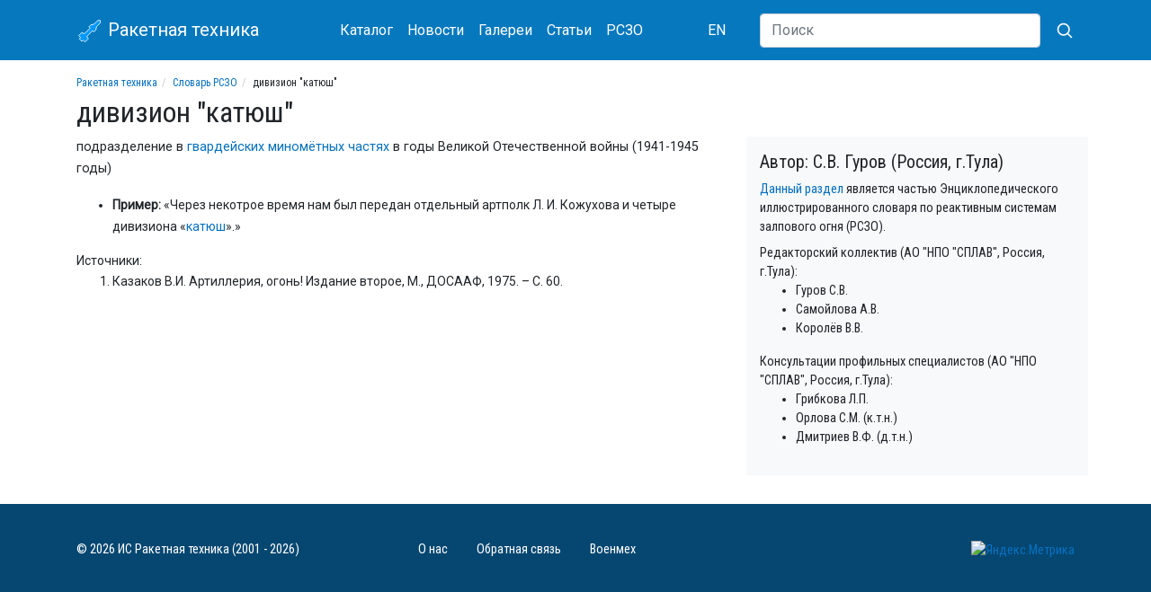

--- FILE ---
content_type: text/html; charset=utf-8
request_url: https://missilery.info/rszo/divizion-katyush
body_size: 4600
content:
<!DOCTYPE html>
<html lang="ru">
<head>
	<meta name="viewport" content="width=device-width, initial-scale=1, shrink-to-fit=no">

	<meta http-equiv="Content-Type" content="text/html; charset=utf-8" />
<link href="https://en.missilery.info/node/10554" rel="alternate" hreflang="en" />
<link href="https://missilery.info/rszo/divizion-katyush" rel="alternate" hreflang="ru" />
<link rel="shortcut icon" href="https://missilery.info/favicon.ico" type="image/vnd.microsoft.icon" />
<meta name="description" content="подразделение в гвардейских миномётных частях в годы Великой Отечественной войны (1941-1945 годы) Пример: «Через некотрое время нам был передан отдельный артполк Л. И. Кожухова и четыре дивизиона" />
<link rel="canonical" href="https://missilery.info/rszo/divizion-katyush" />
<link rel="shortlink" href="https://missilery.info/node/10554" />
	<title>дивизион "катюш" | Словарь РСЗО | Ракетная техника</title>
	<style type="text/css" media="all">
@import url("https://missilery.info/modules/system/system.theme.css?t9bypv");
</style>
<style type="text/css" media="all">
@import url("https://missilery.info/sites/all/modules/ckeditor/css/ckeditor.css?t9bypv");
</style>
<style type="text/css" media="all">
@import url("https://missilery.info/sites/all/modules/ctools/css/ctools.css?t9bypv");
</style>
<link type="text/css" rel="stylesheet" href="/sites/all/libraries/lightbox2/css/lightbox.min.css" media="all" />
<link type="text/css" rel="stylesheet" href="/sites/all/libraries/bootstrap/4.4.1/css/bootstrap.min.css" media="all" />
<style type="text/css" media="all">
@import url("https://missilery.info/sites/all/themes/ru_missilery//css/current.css?t9bypv");
@import url("https://missilery.info/sites/all/themes/ru_missilery/../all/css/base.css?t9bypv");
@import url("https://missilery.info/sites/all/themes/ru_missilery/../all/css/tabs.css?t9bypv");
@import url("https://missilery.info/sites/all/themes/ru_missilery/../all/css/contextual-links.css?t9bypv");
</style>
	
	<link rel="apple-touch-icon" sizes="180x180" href="/apple-touch-icon.png">
	<link rel="icon" type="image/png" sizes="32x32" href="/favicon-32x32.png">
	<link rel="icon" type="image/png" sizes="16x16" href="/favicon-16x16.png">
	<meta name="msapplication-TileColor" content="#da532c">
	<meta name="theme-color" content="#0678be">
	
	<link href="https://fonts.gstatic.com" rel="preconnect" crossorigin>
	<link href="https://fonts.googleapis.com/css?family=Roboto|Roboto+Condensed&display=swap" rel="stylesheet">
	
	
	<!--[if lt IE 9]><script src="http://html5shim.googlecode.com/svn/trunk/html5.js"></script><![endif]-->
  
  <!-- Yandex.Metrika counter -->
  <script type="text/javascript" >
     (function(m,e,t,r,i,k,a){m[i]=m[i]||function(){(m[i].a=m[i].a||[]).push(arguments)};
     m[i].l=1*new Date();
     for (var j = 0; j < document.scripts.length; j++) {if (document.scripts[j].src === r) { return; }}
     k=e.createElement(t),a=e.getElementsByTagName(t)[0],k.async=1,k.src=r,a.parentNode.insertBefore(k,a)})
     (window, document, "script", "https://mc.yandex.ru/metrika/tag.js", "ym");
  
     ym(62284414, "init", {
          clickmap:true,
          trackLinks:true,
          accurateTrackBounce:true
     });
  </script>
  <noscript><div><img src="https://mc.yandex.ru/watch/62284414" style="position:absolute; left:-9999px;" alt="" /></div></noscript>
  <!-- /Yandex.Metrika counter -->
	
<!-- 	<script data-ad-client="ca-pub-5742353078451787" async src="https://pagead2.googlesyndication.com/pagead/js/adsbygoogle.js"></script> -->
</head>
<body class="html not-front not-logged-in no-sidebars page-node page-node- page-node-10554 node-type--rszo-term i18n-ru" >
		<div id="page">
	<header id="page-header">
		<div id="page-header-inner" class="clearfix">
			<nav id="navigation" class="mb-3"><div class="container"><div class="row align-items-center"><div class="col-9 col-sm-6 col-md-4 col-lg-3 order-first">
		<a class="navbar-brand" href="/">
			<svg xmlns="http://www.w3.org/2000/svg" width="30" height="30" viewBox="-50 -50 200 300"><g fill="none"><polygon transform="translate(139.778175 116.26315)rotate(45)translate(-139.778175 -116.26315)" stroke-width="8" fill="#0099FF" points="60 0 40 20 40 80 20 110 20 140 40 140 40 230 10 240 10 290 40 290 40 310 80 310 80 290 110 290 110 240 80 230 80 140 100 140 100 110 80 80 80 20" stroke="#FFF"/></g></svg>
			Ракетная техника
			</a>
		</div><div class="col-lg-5 col-md-7 d-flex align-items-center justify-content-between order-3 order-md-2"><nav class="nav mt-1 mb-1">
				<a class="nav-link" href="/search">Каталог</a>
				<a class="nav-link" href="/news">Новости</a>
				<a class="nav-link" href="/gallery">Галереи</a>
				<a class="nav-link" href="/article">Статьи</a>
				<a class="nav-link" href="/rszo">РСЗО</a>
			</nav><nav class="nav mt-1 mb-1"><a href="https://en.missilery.info" class="nav-link">EN</a></nav></div>
		<form action="/search/site" class="col-3 col-sm-6 col-md-1 col-lg-4 d-flex align-items-center justify-content-end order-2 order-md-3">
	      <input class="d-none d-lg-block flex-grow-1 form-control" type="search" name="text" placeholder="Поиск" aria-label="Search">
	      <button class="btn" aria-label="Искать" type="submit">
          <svg xmlns="http://www.w3.org/2000/svg" width="20" height="20" fill="none" stroke="#FFF" stroke-linecap="round" stroke-linejoin="round" stroke-width="2" class="ml-1" role="img" viewBox="0 0 24 24" focusable="false"><title>Search</title><circle cx="10.5" cy="10.5" r="7.5"></circle><path d="M21 21l-5.2-5.2"></path></svg>
</button>
	    </form></div></div></nav>		</div>
	</header>	
	
	<div id="page-main" class="container">		
		<div id="page-main-inner" class="clearfix">
			<section id="page-content" class="row">			
				<div id="page-content-head" class="col-12">
					<ol class="breadcrumb text-truncate"><li><a href="https://missilery.info/">Ракетная техника</a></li><li><a href="https://missilery.info/rszo">Словарь РСЗО</a></li><li>дивизион "катюш"</li></ol>															<h1 id="page-title">дивизион &quot;катюш&quot;</h1>																								</div>
				
				<div id="page-content-inner" class="col-md-8">
										<article id="node-10554" class="node node--rszo-term" ><div class="content" ><div class="field-rszo-term-description field"><div class="field-items"><div class="field-item even"><p>подразделение в <a href="https://missilery.info/rszo/gmu">гвардейских миномётных частях</a> в годы Великой Отечественной войны (1941-1945 годы)</p>
<ul>
<li><strong>Пример:</strong> «Через некотрое время нам был передан отдельный артполк Л. И. Кожухова и четыре дивизиона «<a href="https://missilery.info/rszo/katyusha-0">катюш</a>».»</li>
</ul>
</div></div></div><div class="field-rszo-term-sources field"><div class="field-label">Источники:&nbsp;</div><div class="field-items"><div class="field-item even"><ol>
<li>Казаков В.И. Артиллерия, огонь! Издание второе, М., ДОСААФ, 1975. – С. 60.</li>
</ol>
</div></div></div></div></article>				</div>
				
				<div class="col-md-4">
					
		<div id="rszo_desc" class="row bg-light pt-3 pb-3"><div class="col">
			<h5>Автор: С.В. Гуров (Россия, г.Тула)</h5>
			<div><a href="/rszo">Данный раздел</a> является частью Энциклопедического иллюстрированного словаря по реактивным системам залпового огня (РСЗО).</div>
			<div class="mt-2">Редакторский коллектив (АО "НПО "СПЛАВ", Россия, г.Тула):</div>
			<ul>
			<li>Гуров С.В.</li> 
			<li>Самойлова А.В.</li>
			<li>Королёв В.В.</li>
			</ul>
			<div class="mt-2">Консультации профильных специалистов (АО "НПО "СПЛАВ", Россия, г.Тула):</div>
			<ul>
			<li>Грибкова Л.П.</li> 
			<li>Орлова С.М. (к.т.н.)</li>
			<li>Дмитриев В.Ф. (д.т.н.)</li>
			</ul>
		</div></div>				</div>
				
			</section>
			
			<aside id="sidebar" class="clearfix col-4">
			</aside>
			
		</div>
	</div>
	
	<footer id="page-footer">
		<div id="page-footer-inner" class="container clearfix">
			<div class="row align-items-center"><div class="col-md-6 col-lg-4 order-2 order-lg-1 mb-2 mt-2 text-md-right text-lg-left">&copy; 2026 ИС Ракетная техника (2001 - 2026)</div><div class="col-md-6 col-lg-4 order-1 order-lg-2 mb-2 mt-2"><nav class="nav">
				  <a class="nav-link pl-0" href="/about">О нас</a>
				  <a class="nav-link" href="/contact">Обратная связь</a>
				  <a class="nav-link pr-0" href="/voenmeh">Военмех</a>
				</nav></div><div class="col-lg-4 text-md-right order-last"><a href="https://metrika.yandex.ru/stat/?id=62284414&amp;from=informer"
target="_blank" rel="nofollow"><img src="https://informer.yandex.ru/informer/62284414/1_0_FFFFFFFF_FFFFFFFF_0_uniques"
style="width:80px; height:15px; border:0;" alt="Яндекс.Метрика" title="Яндекс.Метрика: данные за сегодня (уникальные посетители)" /></a></div>		</div>
	</footer>
</div>	<script type="text/javascript" src="https://missilery.info/sites/all/modules/jquery_update/replace/jquery/1.12/jquery.min.js?v=1.12.4"></script>
<script type="text/javascript" src="https://missilery.info/misc/jquery-extend-3.4.0.js?v=1.12.4"></script>
<script type="text/javascript" src="https://missilery.info/misc/jquery-html-prefilter-3.5.0-backport.js?v=1.12.4"></script>
<script type="text/javascript" src="https://missilery.info/misc/jquery.once.js?v=1.2"></script>
<script type="text/javascript" src="https://missilery.info/misc/drupal.js?t9bypv"></script>
<script type="text/javascript" src="https://missilery.info/sites/all/modules/jquery_update/js/jquery_browser.js?v=0.0.1"></script>
<script type="text/javascript" src="https://missilery.info/files/languages/ru_QsW4Oxd7u4bHmUkLQUJgtNq8abu-5PtBBbiPWWclOkw.js?t9bypv"></script>
<script type="text/javascript">
<!--//--><![CDATA[//><!--
jQuery.extend(Drupal.settings, {"basePath":"\/","pathPrefix":"","setHasJsCookie":0,"ajaxPageState":{"theme":"ru_missilery","theme_token":"Gwxh3PN2mJrRNUaLEAHX3XETBSdMAtBx0CiYdmHfhWs","js":{"\/sites\/all\/libraries\/lightbox2\/js\/lightbox.min.js":1,"\/sites\/all\/themes\/ru_missilery\/..\/all\/js\/lightbox-missilery.js?v=4":1,"\/sites\/all\/libraries\/bootstrap\/popper.min.js":1,"\/sites\/all\/libraries\/bootstrap\/4.4.1\/js\/bootstrap.min.js":1,"sites\/all\/modules\/jquery_update\/replace\/jquery\/1.12\/jquery.min.js":1,"misc\/jquery-extend-3.4.0.js":1,"misc\/jquery-html-prefilter-3.5.0-backport.js":1,"misc\/jquery.once.js":1,"misc\/drupal.js":1,"sites\/all\/modules\/jquery_update\/js\/jquery_browser.js":1,"public:\/\/languages\/ru_QsW4Oxd7u4bHmUkLQUJgtNq8abu-5PtBBbiPWWclOkw.js":1},"css":{"modules\/system\/system.theme.css":1,"sites\/all\/modules\/ckeditor\/css\/ckeditor.css":1,"sites\/all\/modules\/ctools\/css\/ctools.css":1,"\/sites\/all\/libraries\/lightbox2\/css\/lightbox.min.css":1,"\/sites\/all\/libraries\/bootstrap\/4.4.1\/css\/bootstrap.min.css":1,"sites\/all\/themes\/ru_missilery\/\/css\/current.css":1,"sites\/all\/themes\/ru_missilery\/..\/all\/css\/base.css":1,"sites\/all\/themes\/ru_missilery\/..\/all\/css\/tabs.css":1,"sites\/all\/themes\/ru_missilery\/..\/all\/css\/contextual-links.css":1}}});
//--><!]]>
</script>
	<script type="text/javascript" src="/sites/all/libraries/lightbox2/js/lightbox.min.js"></script>
<script type="text/javascript" src="/sites/all/themes/ru_missilery/../all/js/lightbox-missilery.js?v=4"></script>
<script type="text/javascript" src="/sites/all/libraries/bootstrap/popper.min.js"></script>
<script type="text/javascript" src="/sites/all/libraries/bootstrap/4.4.1/js/bootstrap.min.js"></script>
	
</body>
</html>
